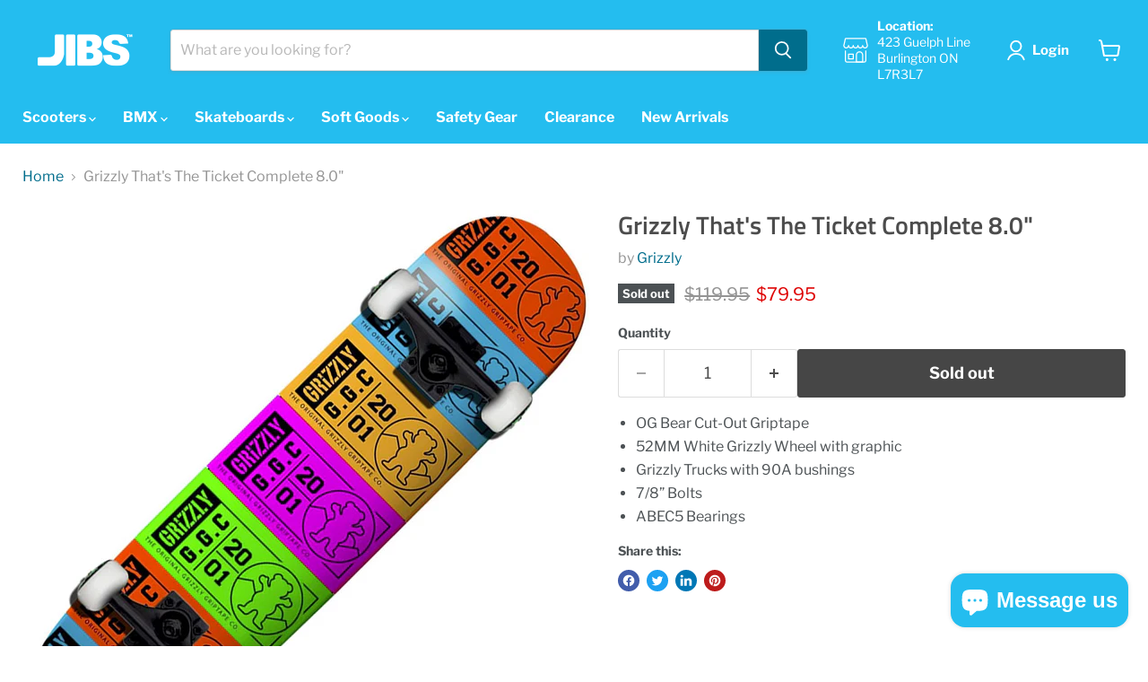

--- FILE ---
content_type: text/html; charset=utf-8
request_url: https://jibsactionsports.ca/collections/all/products/grizzly-thats-the-ticket-complete-8-0-skateboard?view=recently-viewed
body_size: 1646
content:






















  
    
    











<li
  class="productgrid--item  imagestyle--medium    productitem--sale  productitem--emphasis  product-recently-viewed-card    show-actions--mobile"
  data-product-item
  data-product-quickshop-url="/products/grizzly-thats-the-ticket-complete-8-0-skateboard"
  
    data-recently-viewed-card
  
>
  <div class="productitem" data-product-item-content>
    
    
    
    

    

    

    <div class="productitem__container">
      <div class="product-recently-viewed-card-time" data-product-handle="grizzly-thats-the-ticket-complete-8-0-skateboard">
      <button
        class="product-recently-viewed-card-remove"
        aria-label="close"
        data-remove-recently-viewed
      >
        


                                                                      <svg class="icon-remove "    aria-hidden="true"    focusable="false"    role="presentation"    xmlns="http://www.w3.org/2000/svg" width="10" height="10" viewBox="0 0 10 10" xmlns="http://www.w3.org/2000/svg">      <path fill="currentColor" d="M6.08785659,5 L9.77469752,1.31315906 L8.68684094,0.225302476 L5,3.91214341 L1.31315906,0.225302476 L0.225302476,1.31315906 L3.91214341,5 L0.225302476,8.68684094 L1.31315906,9.77469752 L5,6.08785659 L8.68684094,9.77469752 L9.77469752,8.68684094 L6.08785659,5 Z"></path>    </svg>                                              

      </button>
    </div>

      <div class="productitem__image-container">
        <a
          class="productitem--image-link"
          href="/products/grizzly-thats-the-ticket-complete-8-0-skateboard"
          aria-label="/products/grizzly-thats-the-ticket-complete-8-0-skateboard"
          tabindex="-1"
          data-product-page-link
        >
          <figure
            class="productitem--image"
            data-product-item-image
            
          >
            
              
              

  
    <noscript data-rimg-noscript>
      <img
        
          src="//jibsactionsports.ca/cdn/shop/products/GMC2110H208-grizzly-thats-the-ticket-complete-8.0_512x512.jpg?v=1675978509"
        

        alt=""
        data-rimg="noscript"
        srcset="//jibsactionsports.ca/cdn/shop/products/GMC2110H208-grizzly-thats-the-ticket-complete-8.0_512x512.jpg?v=1675978509 1x, //jibsactionsports.ca/cdn/shop/products/GMC2110H208-grizzly-thats-the-ticket-complete-8.0_809x809.jpg?v=1675978509 1.58x"
        class="productitem--image-primary"
        
        
      >
    </noscript>
  

  <img
    
      src="//jibsactionsports.ca/cdn/shop/products/GMC2110H208-grizzly-thats-the-ticket-complete-8.0_512x512.jpg?v=1675978509"
    
    alt=""

    
      data-rimg="lazy"
      data-rimg-scale="1"
      data-rimg-template="//jibsactionsports.ca/cdn/shop/products/GMC2110H208-grizzly-thats-the-ticket-complete-8.0_{size}.jpg?v=1675978509"
      data-rimg-max="809x809"
      data-rimg-crop="false"
      
      srcset="data:image/svg+xml;utf8,<svg%20xmlns='http://www.w3.org/2000/svg'%20width='512'%20height='512'></svg>"
    

    class="productitem--image-primary"
    
    
  >



  <div data-rimg-canvas></div>


            

            




























<span class="productitem__badge productitem__badge--soldout">
    Sold out
  </span>
          </figure>
        </a>
      </div><div class="productitem--info">
        
          
        

        
          






























<div class="price productitem__price ">
  
    <div
      class="price__compare-at visible"
      data-price-compare-container
    >

      
        <span class="visually-hidden">Original price</span>
        <span class="money price__compare-at--single" data-price-compare>
          $119.95
        </span>
      
    </div>


    
      
      <div class="price__compare-at--hidden" data-compare-price-range-hidden>
        
          <span class="visually-hidden">Original price</span>
          <span class="money price__compare-at--min" data-price-compare-min>
            $119.95
          </span>
          -
          <span class="visually-hidden">Original price</span>
          <span class="money price__compare-at--max" data-price-compare-max>
            $119.95
          </span>
        
      </div>
      <div class="price__compare-at--hidden" data-compare-price-hidden>
        <span class="visually-hidden">Original price</span>
        <span class="money price__compare-at--single" data-price-compare>
          $119.95
        </span>
      </div>
    
  

  <div class="price__current price__current--emphasize price__current--on-sale" data-price-container>

    

    
      
      
        <span class="visually-hidden">Current price</span>
      
      <span class="money" data-price>
        $79.95
      </span>
    
    
  </div>

  
    
    <div class="price__current--hidden" data-current-price-range-hidden>
      
        <span class="money price__current--min" data-price-min>$79.95</span>
        -
        <span class="money price__current--max" data-price-max>$79.95</span>
      
    </div>
    <div class="price__current--hidden" data-current-price-hidden>
      <span class="visually-hidden">Current price</span>
      <span class="money" data-price>
        $79.95
      </span>
    </div>
  

  
    
    
    
    

    <div
      class="
        productitem__unit-price
        hidden
      "
      data-unit-price
    >
      <span class="productitem__total-quantity" data-total-quantity></span> | <span class="productitem__unit-price--amount money" data-unit-price-amount></span> / <span class="productitem__unit-price--measure" data-unit-price-measure></span>
    </div>
  

  
</div>


        

        <h2 class="productitem--title">
          <a href="/products/grizzly-thats-the-ticket-complete-8-0-skateboard" data-product-page-link>
            Grizzly That's The Ticket Complete 8.0"
          </a>
        </h2>

        
          
            <span class="productitem--vendor">
              <a href="/collections/vendors?q=Grizzly" title="Grizzly">Grizzly</a>
            </span>
          
        

        

        
          
            <div class="productitem__stock-level">
              







<div class="product-stock-level-wrapper" >
  
    <span class="
  product-stock-level
  product-stock-level--none
  
">
      

      <span class="product-stock-level__text">
        
        <div class="product-stock-level__badge-text">
          
  
    
      Out of stock
    
  

        </div>
      </span>
    </span>
  
</div>

            </div>
          

          
            
          
        

        
          <div class="productitem--description">
            <p>

OG Bear Cut-Out Griptape
52MM White Grizzly Wheel with graphic
Grizzly Trucks with 90A bushings
7/8” Bolts
ABEC5 Bearings
</p>

            
          </div>
        
      </div>

      
    </div>
  </div>

  
</li>


--- FILE ---
content_type: text/javascript; charset=utf-8
request_url: https://jibsactionsports.ca/products/grizzly-thats-the-ticket-complete-8-0-skateboard.js
body_size: 500
content:
{"id":8101129257258,"title":"Grizzly That's The Ticket Complete 8.0\"","handle":"grizzly-thats-the-ticket-complete-8-0-skateboard","description":"\u003cmeta charset=\"utf-8\"\u003e\n\u003cul data-mce-fragment=\"1\"\u003e\n\u003cli data-mce-fragment=\"1\"\u003eOG Bear Cut-Out Griptape\u003c\/li\u003e\n\u003cli data-mce-fragment=\"1\"\u003e52MM White Grizzly Wheel with graphic\u003c\/li\u003e\n\u003cli data-mce-fragment=\"1\"\u003eGrizzly Trucks with 90A bushings\u003c\/li\u003e\n\u003cli data-mce-fragment=\"1\"\u003e7\/8” Bolts\u003c\/li\u003e\n\u003cli data-mce-fragment=\"1\"\u003eABEC5 Bearings\u003c\/li\u003e\n\u003c\/ul\u003e","published_at":"2023-02-09T12:53:50-05:00","created_at":"2023-02-09T12:52:45-05:00","vendor":"Grizzly","type":"Skateboards","tags":["Brand_Grizzly","Centre Distribution","Clearance","Completes","Deck Width_8.0\"","Grizzly","Inventory_Out Of Stock","Skateboards"],"price":7995,"price_min":7995,"price_max":7995,"available":false,"price_varies":false,"compare_at_price":11995,"compare_at_price_min":11995,"compare_at_price_max":11995,"compare_at_price_varies":false,"variants":[{"id":44189713432874,"title":"Default Title","option1":"Default Title","option2":null,"option3":null,"sku":"GMC2110H208","requires_shipping":true,"taxable":true,"featured_image":null,"available":false,"name":"Grizzly That's The Ticket Complete 8.0\"","public_title":null,"options":["Default Title"],"price":7995,"weight":3629,"compare_at_price":11995,"inventory_quantity":0,"inventory_management":"shopify","inventory_policy":"deny","barcode":"840200714600","requires_selling_plan":false,"selling_plan_allocations":[]}],"images":["\/\/cdn.shopify.com\/s\/files\/1\/1220\/9692\/products\/GMC2110H208-grizzly-thats-the-ticket-complete-8.0.jpg?v=1675978509"],"featured_image":"\/\/cdn.shopify.com\/s\/files\/1\/1220\/9692\/products\/GMC2110H208-grizzly-thats-the-ticket-complete-8.0.jpg?v=1675978509","options":[{"name":"Title","position":1,"values":["Default Title"]}],"url":"\/products\/grizzly-thats-the-ticket-complete-8-0-skateboard","media":[{"alt":null,"id":32905293988138,"position":1,"preview_image":{"aspect_ratio":1.0,"height":809,"width":809,"src":"https:\/\/cdn.shopify.com\/s\/files\/1\/1220\/9692\/products\/GMC2110H208-grizzly-thats-the-ticket-complete-8.0.jpg?v=1675978509"},"aspect_ratio":1.0,"height":809,"media_type":"image","src":"https:\/\/cdn.shopify.com\/s\/files\/1\/1220\/9692\/products\/GMC2110H208-grizzly-thats-the-ticket-complete-8.0.jpg?v=1675978509","width":809}],"requires_selling_plan":false,"selling_plan_groups":[]}